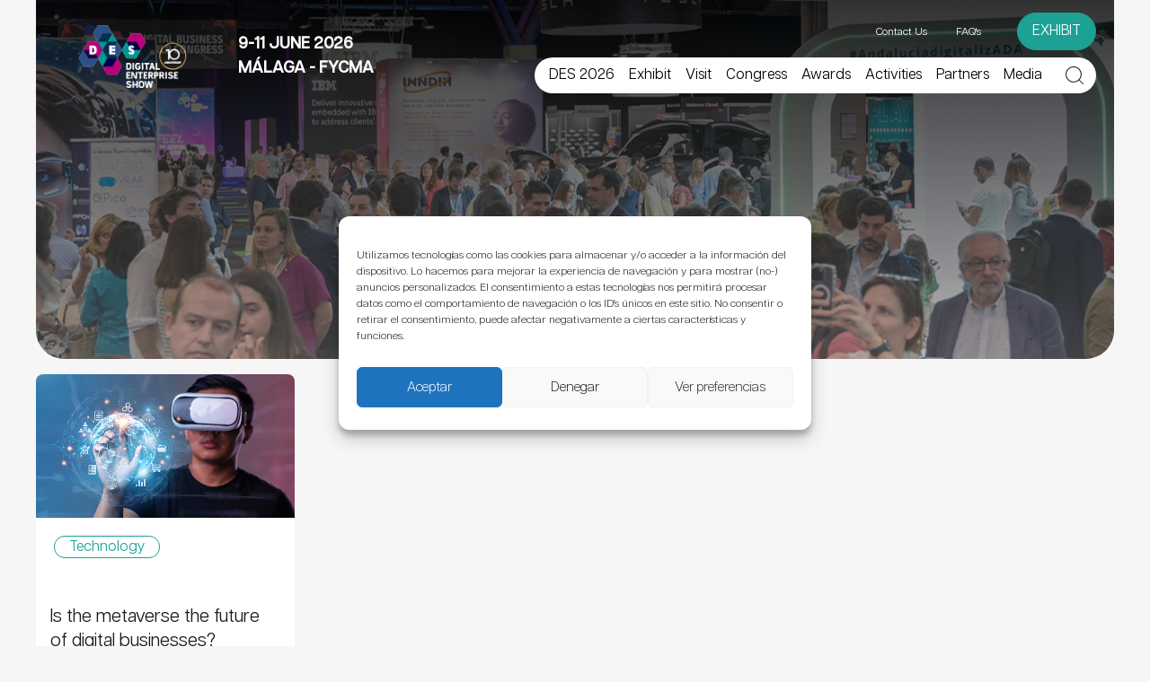

--- FILE ---
content_type: text/html; charset=utf-8
request_url: https://www.google.com/recaptcha/api2/anchor?ar=1&k=6LfjkfkcAAAAAEWz3dODs4I5KBjU3X1h3aKwXM7S&co=aHR0cHM6Ly93d3cuZGVzLXNob3cuY29tOjQ0Mw..&hl=en&v=PoyoqOPhxBO7pBk68S4YbpHZ&theme=light&size=normal&anchor-ms=20000&execute-ms=30000&cb=oqhl2uiayj7x
body_size: 49465
content:
<!DOCTYPE HTML><html dir="ltr" lang="en"><head><meta http-equiv="Content-Type" content="text/html; charset=UTF-8">
<meta http-equiv="X-UA-Compatible" content="IE=edge">
<title>reCAPTCHA</title>
<style type="text/css">
/* cyrillic-ext */
@font-face {
  font-family: 'Roboto';
  font-style: normal;
  font-weight: 400;
  font-stretch: 100%;
  src: url(//fonts.gstatic.com/s/roboto/v48/KFO7CnqEu92Fr1ME7kSn66aGLdTylUAMa3GUBHMdazTgWw.woff2) format('woff2');
  unicode-range: U+0460-052F, U+1C80-1C8A, U+20B4, U+2DE0-2DFF, U+A640-A69F, U+FE2E-FE2F;
}
/* cyrillic */
@font-face {
  font-family: 'Roboto';
  font-style: normal;
  font-weight: 400;
  font-stretch: 100%;
  src: url(//fonts.gstatic.com/s/roboto/v48/KFO7CnqEu92Fr1ME7kSn66aGLdTylUAMa3iUBHMdazTgWw.woff2) format('woff2');
  unicode-range: U+0301, U+0400-045F, U+0490-0491, U+04B0-04B1, U+2116;
}
/* greek-ext */
@font-face {
  font-family: 'Roboto';
  font-style: normal;
  font-weight: 400;
  font-stretch: 100%;
  src: url(//fonts.gstatic.com/s/roboto/v48/KFO7CnqEu92Fr1ME7kSn66aGLdTylUAMa3CUBHMdazTgWw.woff2) format('woff2');
  unicode-range: U+1F00-1FFF;
}
/* greek */
@font-face {
  font-family: 'Roboto';
  font-style: normal;
  font-weight: 400;
  font-stretch: 100%;
  src: url(//fonts.gstatic.com/s/roboto/v48/KFO7CnqEu92Fr1ME7kSn66aGLdTylUAMa3-UBHMdazTgWw.woff2) format('woff2');
  unicode-range: U+0370-0377, U+037A-037F, U+0384-038A, U+038C, U+038E-03A1, U+03A3-03FF;
}
/* math */
@font-face {
  font-family: 'Roboto';
  font-style: normal;
  font-weight: 400;
  font-stretch: 100%;
  src: url(//fonts.gstatic.com/s/roboto/v48/KFO7CnqEu92Fr1ME7kSn66aGLdTylUAMawCUBHMdazTgWw.woff2) format('woff2');
  unicode-range: U+0302-0303, U+0305, U+0307-0308, U+0310, U+0312, U+0315, U+031A, U+0326-0327, U+032C, U+032F-0330, U+0332-0333, U+0338, U+033A, U+0346, U+034D, U+0391-03A1, U+03A3-03A9, U+03B1-03C9, U+03D1, U+03D5-03D6, U+03F0-03F1, U+03F4-03F5, U+2016-2017, U+2034-2038, U+203C, U+2040, U+2043, U+2047, U+2050, U+2057, U+205F, U+2070-2071, U+2074-208E, U+2090-209C, U+20D0-20DC, U+20E1, U+20E5-20EF, U+2100-2112, U+2114-2115, U+2117-2121, U+2123-214F, U+2190, U+2192, U+2194-21AE, U+21B0-21E5, U+21F1-21F2, U+21F4-2211, U+2213-2214, U+2216-22FF, U+2308-230B, U+2310, U+2319, U+231C-2321, U+2336-237A, U+237C, U+2395, U+239B-23B7, U+23D0, U+23DC-23E1, U+2474-2475, U+25AF, U+25B3, U+25B7, U+25BD, U+25C1, U+25CA, U+25CC, U+25FB, U+266D-266F, U+27C0-27FF, U+2900-2AFF, U+2B0E-2B11, U+2B30-2B4C, U+2BFE, U+3030, U+FF5B, U+FF5D, U+1D400-1D7FF, U+1EE00-1EEFF;
}
/* symbols */
@font-face {
  font-family: 'Roboto';
  font-style: normal;
  font-weight: 400;
  font-stretch: 100%;
  src: url(//fonts.gstatic.com/s/roboto/v48/KFO7CnqEu92Fr1ME7kSn66aGLdTylUAMaxKUBHMdazTgWw.woff2) format('woff2');
  unicode-range: U+0001-000C, U+000E-001F, U+007F-009F, U+20DD-20E0, U+20E2-20E4, U+2150-218F, U+2190, U+2192, U+2194-2199, U+21AF, U+21E6-21F0, U+21F3, U+2218-2219, U+2299, U+22C4-22C6, U+2300-243F, U+2440-244A, U+2460-24FF, U+25A0-27BF, U+2800-28FF, U+2921-2922, U+2981, U+29BF, U+29EB, U+2B00-2BFF, U+4DC0-4DFF, U+FFF9-FFFB, U+10140-1018E, U+10190-1019C, U+101A0, U+101D0-101FD, U+102E0-102FB, U+10E60-10E7E, U+1D2C0-1D2D3, U+1D2E0-1D37F, U+1F000-1F0FF, U+1F100-1F1AD, U+1F1E6-1F1FF, U+1F30D-1F30F, U+1F315, U+1F31C, U+1F31E, U+1F320-1F32C, U+1F336, U+1F378, U+1F37D, U+1F382, U+1F393-1F39F, U+1F3A7-1F3A8, U+1F3AC-1F3AF, U+1F3C2, U+1F3C4-1F3C6, U+1F3CA-1F3CE, U+1F3D4-1F3E0, U+1F3ED, U+1F3F1-1F3F3, U+1F3F5-1F3F7, U+1F408, U+1F415, U+1F41F, U+1F426, U+1F43F, U+1F441-1F442, U+1F444, U+1F446-1F449, U+1F44C-1F44E, U+1F453, U+1F46A, U+1F47D, U+1F4A3, U+1F4B0, U+1F4B3, U+1F4B9, U+1F4BB, U+1F4BF, U+1F4C8-1F4CB, U+1F4D6, U+1F4DA, U+1F4DF, U+1F4E3-1F4E6, U+1F4EA-1F4ED, U+1F4F7, U+1F4F9-1F4FB, U+1F4FD-1F4FE, U+1F503, U+1F507-1F50B, U+1F50D, U+1F512-1F513, U+1F53E-1F54A, U+1F54F-1F5FA, U+1F610, U+1F650-1F67F, U+1F687, U+1F68D, U+1F691, U+1F694, U+1F698, U+1F6AD, U+1F6B2, U+1F6B9-1F6BA, U+1F6BC, U+1F6C6-1F6CF, U+1F6D3-1F6D7, U+1F6E0-1F6EA, U+1F6F0-1F6F3, U+1F6F7-1F6FC, U+1F700-1F7FF, U+1F800-1F80B, U+1F810-1F847, U+1F850-1F859, U+1F860-1F887, U+1F890-1F8AD, U+1F8B0-1F8BB, U+1F8C0-1F8C1, U+1F900-1F90B, U+1F93B, U+1F946, U+1F984, U+1F996, U+1F9E9, U+1FA00-1FA6F, U+1FA70-1FA7C, U+1FA80-1FA89, U+1FA8F-1FAC6, U+1FACE-1FADC, U+1FADF-1FAE9, U+1FAF0-1FAF8, U+1FB00-1FBFF;
}
/* vietnamese */
@font-face {
  font-family: 'Roboto';
  font-style: normal;
  font-weight: 400;
  font-stretch: 100%;
  src: url(//fonts.gstatic.com/s/roboto/v48/KFO7CnqEu92Fr1ME7kSn66aGLdTylUAMa3OUBHMdazTgWw.woff2) format('woff2');
  unicode-range: U+0102-0103, U+0110-0111, U+0128-0129, U+0168-0169, U+01A0-01A1, U+01AF-01B0, U+0300-0301, U+0303-0304, U+0308-0309, U+0323, U+0329, U+1EA0-1EF9, U+20AB;
}
/* latin-ext */
@font-face {
  font-family: 'Roboto';
  font-style: normal;
  font-weight: 400;
  font-stretch: 100%;
  src: url(//fonts.gstatic.com/s/roboto/v48/KFO7CnqEu92Fr1ME7kSn66aGLdTylUAMa3KUBHMdazTgWw.woff2) format('woff2');
  unicode-range: U+0100-02BA, U+02BD-02C5, U+02C7-02CC, U+02CE-02D7, U+02DD-02FF, U+0304, U+0308, U+0329, U+1D00-1DBF, U+1E00-1E9F, U+1EF2-1EFF, U+2020, U+20A0-20AB, U+20AD-20C0, U+2113, U+2C60-2C7F, U+A720-A7FF;
}
/* latin */
@font-face {
  font-family: 'Roboto';
  font-style: normal;
  font-weight: 400;
  font-stretch: 100%;
  src: url(//fonts.gstatic.com/s/roboto/v48/KFO7CnqEu92Fr1ME7kSn66aGLdTylUAMa3yUBHMdazQ.woff2) format('woff2');
  unicode-range: U+0000-00FF, U+0131, U+0152-0153, U+02BB-02BC, U+02C6, U+02DA, U+02DC, U+0304, U+0308, U+0329, U+2000-206F, U+20AC, U+2122, U+2191, U+2193, U+2212, U+2215, U+FEFF, U+FFFD;
}
/* cyrillic-ext */
@font-face {
  font-family: 'Roboto';
  font-style: normal;
  font-weight: 500;
  font-stretch: 100%;
  src: url(//fonts.gstatic.com/s/roboto/v48/KFO7CnqEu92Fr1ME7kSn66aGLdTylUAMa3GUBHMdazTgWw.woff2) format('woff2');
  unicode-range: U+0460-052F, U+1C80-1C8A, U+20B4, U+2DE0-2DFF, U+A640-A69F, U+FE2E-FE2F;
}
/* cyrillic */
@font-face {
  font-family: 'Roboto';
  font-style: normal;
  font-weight: 500;
  font-stretch: 100%;
  src: url(//fonts.gstatic.com/s/roboto/v48/KFO7CnqEu92Fr1ME7kSn66aGLdTylUAMa3iUBHMdazTgWw.woff2) format('woff2');
  unicode-range: U+0301, U+0400-045F, U+0490-0491, U+04B0-04B1, U+2116;
}
/* greek-ext */
@font-face {
  font-family: 'Roboto';
  font-style: normal;
  font-weight: 500;
  font-stretch: 100%;
  src: url(//fonts.gstatic.com/s/roboto/v48/KFO7CnqEu92Fr1ME7kSn66aGLdTylUAMa3CUBHMdazTgWw.woff2) format('woff2');
  unicode-range: U+1F00-1FFF;
}
/* greek */
@font-face {
  font-family: 'Roboto';
  font-style: normal;
  font-weight: 500;
  font-stretch: 100%;
  src: url(//fonts.gstatic.com/s/roboto/v48/KFO7CnqEu92Fr1ME7kSn66aGLdTylUAMa3-UBHMdazTgWw.woff2) format('woff2');
  unicode-range: U+0370-0377, U+037A-037F, U+0384-038A, U+038C, U+038E-03A1, U+03A3-03FF;
}
/* math */
@font-face {
  font-family: 'Roboto';
  font-style: normal;
  font-weight: 500;
  font-stretch: 100%;
  src: url(//fonts.gstatic.com/s/roboto/v48/KFO7CnqEu92Fr1ME7kSn66aGLdTylUAMawCUBHMdazTgWw.woff2) format('woff2');
  unicode-range: U+0302-0303, U+0305, U+0307-0308, U+0310, U+0312, U+0315, U+031A, U+0326-0327, U+032C, U+032F-0330, U+0332-0333, U+0338, U+033A, U+0346, U+034D, U+0391-03A1, U+03A3-03A9, U+03B1-03C9, U+03D1, U+03D5-03D6, U+03F0-03F1, U+03F4-03F5, U+2016-2017, U+2034-2038, U+203C, U+2040, U+2043, U+2047, U+2050, U+2057, U+205F, U+2070-2071, U+2074-208E, U+2090-209C, U+20D0-20DC, U+20E1, U+20E5-20EF, U+2100-2112, U+2114-2115, U+2117-2121, U+2123-214F, U+2190, U+2192, U+2194-21AE, U+21B0-21E5, U+21F1-21F2, U+21F4-2211, U+2213-2214, U+2216-22FF, U+2308-230B, U+2310, U+2319, U+231C-2321, U+2336-237A, U+237C, U+2395, U+239B-23B7, U+23D0, U+23DC-23E1, U+2474-2475, U+25AF, U+25B3, U+25B7, U+25BD, U+25C1, U+25CA, U+25CC, U+25FB, U+266D-266F, U+27C0-27FF, U+2900-2AFF, U+2B0E-2B11, U+2B30-2B4C, U+2BFE, U+3030, U+FF5B, U+FF5D, U+1D400-1D7FF, U+1EE00-1EEFF;
}
/* symbols */
@font-face {
  font-family: 'Roboto';
  font-style: normal;
  font-weight: 500;
  font-stretch: 100%;
  src: url(//fonts.gstatic.com/s/roboto/v48/KFO7CnqEu92Fr1ME7kSn66aGLdTylUAMaxKUBHMdazTgWw.woff2) format('woff2');
  unicode-range: U+0001-000C, U+000E-001F, U+007F-009F, U+20DD-20E0, U+20E2-20E4, U+2150-218F, U+2190, U+2192, U+2194-2199, U+21AF, U+21E6-21F0, U+21F3, U+2218-2219, U+2299, U+22C4-22C6, U+2300-243F, U+2440-244A, U+2460-24FF, U+25A0-27BF, U+2800-28FF, U+2921-2922, U+2981, U+29BF, U+29EB, U+2B00-2BFF, U+4DC0-4DFF, U+FFF9-FFFB, U+10140-1018E, U+10190-1019C, U+101A0, U+101D0-101FD, U+102E0-102FB, U+10E60-10E7E, U+1D2C0-1D2D3, U+1D2E0-1D37F, U+1F000-1F0FF, U+1F100-1F1AD, U+1F1E6-1F1FF, U+1F30D-1F30F, U+1F315, U+1F31C, U+1F31E, U+1F320-1F32C, U+1F336, U+1F378, U+1F37D, U+1F382, U+1F393-1F39F, U+1F3A7-1F3A8, U+1F3AC-1F3AF, U+1F3C2, U+1F3C4-1F3C6, U+1F3CA-1F3CE, U+1F3D4-1F3E0, U+1F3ED, U+1F3F1-1F3F3, U+1F3F5-1F3F7, U+1F408, U+1F415, U+1F41F, U+1F426, U+1F43F, U+1F441-1F442, U+1F444, U+1F446-1F449, U+1F44C-1F44E, U+1F453, U+1F46A, U+1F47D, U+1F4A3, U+1F4B0, U+1F4B3, U+1F4B9, U+1F4BB, U+1F4BF, U+1F4C8-1F4CB, U+1F4D6, U+1F4DA, U+1F4DF, U+1F4E3-1F4E6, U+1F4EA-1F4ED, U+1F4F7, U+1F4F9-1F4FB, U+1F4FD-1F4FE, U+1F503, U+1F507-1F50B, U+1F50D, U+1F512-1F513, U+1F53E-1F54A, U+1F54F-1F5FA, U+1F610, U+1F650-1F67F, U+1F687, U+1F68D, U+1F691, U+1F694, U+1F698, U+1F6AD, U+1F6B2, U+1F6B9-1F6BA, U+1F6BC, U+1F6C6-1F6CF, U+1F6D3-1F6D7, U+1F6E0-1F6EA, U+1F6F0-1F6F3, U+1F6F7-1F6FC, U+1F700-1F7FF, U+1F800-1F80B, U+1F810-1F847, U+1F850-1F859, U+1F860-1F887, U+1F890-1F8AD, U+1F8B0-1F8BB, U+1F8C0-1F8C1, U+1F900-1F90B, U+1F93B, U+1F946, U+1F984, U+1F996, U+1F9E9, U+1FA00-1FA6F, U+1FA70-1FA7C, U+1FA80-1FA89, U+1FA8F-1FAC6, U+1FACE-1FADC, U+1FADF-1FAE9, U+1FAF0-1FAF8, U+1FB00-1FBFF;
}
/* vietnamese */
@font-face {
  font-family: 'Roboto';
  font-style: normal;
  font-weight: 500;
  font-stretch: 100%;
  src: url(//fonts.gstatic.com/s/roboto/v48/KFO7CnqEu92Fr1ME7kSn66aGLdTylUAMa3OUBHMdazTgWw.woff2) format('woff2');
  unicode-range: U+0102-0103, U+0110-0111, U+0128-0129, U+0168-0169, U+01A0-01A1, U+01AF-01B0, U+0300-0301, U+0303-0304, U+0308-0309, U+0323, U+0329, U+1EA0-1EF9, U+20AB;
}
/* latin-ext */
@font-face {
  font-family: 'Roboto';
  font-style: normal;
  font-weight: 500;
  font-stretch: 100%;
  src: url(//fonts.gstatic.com/s/roboto/v48/KFO7CnqEu92Fr1ME7kSn66aGLdTylUAMa3KUBHMdazTgWw.woff2) format('woff2');
  unicode-range: U+0100-02BA, U+02BD-02C5, U+02C7-02CC, U+02CE-02D7, U+02DD-02FF, U+0304, U+0308, U+0329, U+1D00-1DBF, U+1E00-1E9F, U+1EF2-1EFF, U+2020, U+20A0-20AB, U+20AD-20C0, U+2113, U+2C60-2C7F, U+A720-A7FF;
}
/* latin */
@font-face {
  font-family: 'Roboto';
  font-style: normal;
  font-weight: 500;
  font-stretch: 100%;
  src: url(//fonts.gstatic.com/s/roboto/v48/KFO7CnqEu92Fr1ME7kSn66aGLdTylUAMa3yUBHMdazQ.woff2) format('woff2');
  unicode-range: U+0000-00FF, U+0131, U+0152-0153, U+02BB-02BC, U+02C6, U+02DA, U+02DC, U+0304, U+0308, U+0329, U+2000-206F, U+20AC, U+2122, U+2191, U+2193, U+2212, U+2215, U+FEFF, U+FFFD;
}
/* cyrillic-ext */
@font-face {
  font-family: 'Roboto';
  font-style: normal;
  font-weight: 900;
  font-stretch: 100%;
  src: url(//fonts.gstatic.com/s/roboto/v48/KFO7CnqEu92Fr1ME7kSn66aGLdTylUAMa3GUBHMdazTgWw.woff2) format('woff2');
  unicode-range: U+0460-052F, U+1C80-1C8A, U+20B4, U+2DE0-2DFF, U+A640-A69F, U+FE2E-FE2F;
}
/* cyrillic */
@font-face {
  font-family: 'Roboto';
  font-style: normal;
  font-weight: 900;
  font-stretch: 100%;
  src: url(//fonts.gstatic.com/s/roboto/v48/KFO7CnqEu92Fr1ME7kSn66aGLdTylUAMa3iUBHMdazTgWw.woff2) format('woff2');
  unicode-range: U+0301, U+0400-045F, U+0490-0491, U+04B0-04B1, U+2116;
}
/* greek-ext */
@font-face {
  font-family: 'Roboto';
  font-style: normal;
  font-weight: 900;
  font-stretch: 100%;
  src: url(//fonts.gstatic.com/s/roboto/v48/KFO7CnqEu92Fr1ME7kSn66aGLdTylUAMa3CUBHMdazTgWw.woff2) format('woff2');
  unicode-range: U+1F00-1FFF;
}
/* greek */
@font-face {
  font-family: 'Roboto';
  font-style: normal;
  font-weight: 900;
  font-stretch: 100%;
  src: url(//fonts.gstatic.com/s/roboto/v48/KFO7CnqEu92Fr1ME7kSn66aGLdTylUAMa3-UBHMdazTgWw.woff2) format('woff2');
  unicode-range: U+0370-0377, U+037A-037F, U+0384-038A, U+038C, U+038E-03A1, U+03A3-03FF;
}
/* math */
@font-face {
  font-family: 'Roboto';
  font-style: normal;
  font-weight: 900;
  font-stretch: 100%;
  src: url(//fonts.gstatic.com/s/roboto/v48/KFO7CnqEu92Fr1ME7kSn66aGLdTylUAMawCUBHMdazTgWw.woff2) format('woff2');
  unicode-range: U+0302-0303, U+0305, U+0307-0308, U+0310, U+0312, U+0315, U+031A, U+0326-0327, U+032C, U+032F-0330, U+0332-0333, U+0338, U+033A, U+0346, U+034D, U+0391-03A1, U+03A3-03A9, U+03B1-03C9, U+03D1, U+03D5-03D6, U+03F0-03F1, U+03F4-03F5, U+2016-2017, U+2034-2038, U+203C, U+2040, U+2043, U+2047, U+2050, U+2057, U+205F, U+2070-2071, U+2074-208E, U+2090-209C, U+20D0-20DC, U+20E1, U+20E5-20EF, U+2100-2112, U+2114-2115, U+2117-2121, U+2123-214F, U+2190, U+2192, U+2194-21AE, U+21B0-21E5, U+21F1-21F2, U+21F4-2211, U+2213-2214, U+2216-22FF, U+2308-230B, U+2310, U+2319, U+231C-2321, U+2336-237A, U+237C, U+2395, U+239B-23B7, U+23D0, U+23DC-23E1, U+2474-2475, U+25AF, U+25B3, U+25B7, U+25BD, U+25C1, U+25CA, U+25CC, U+25FB, U+266D-266F, U+27C0-27FF, U+2900-2AFF, U+2B0E-2B11, U+2B30-2B4C, U+2BFE, U+3030, U+FF5B, U+FF5D, U+1D400-1D7FF, U+1EE00-1EEFF;
}
/* symbols */
@font-face {
  font-family: 'Roboto';
  font-style: normal;
  font-weight: 900;
  font-stretch: 100%;
  src: url(//fonts.gstatic.com/s/roboto/v48/KFO7CnqEu92Fr1ME7kSn66aGLdTylUAMaxKUBHMdazTgWw.woff2) format('woff2');
  unicode-range: U+0001-000C, U+000E-001F, U+007F-009F, U+20DD-20E0, U+20E2-20E4, U+2150-218F, U+2190, U+2192, U+2194-2199, U+21AF, U+21E6-21F0, U+21F3, U+2218-2219, U+2299, U+22C4-22C6, U+2300-243F, U+2440-244A, U+2460-24FF, U+25A0-27BF, U+2800-28FF, U+2921-2922, U+2981, U+29BF, U+29EB, U+2B00-2BFF, U+4DC0-4DFF, U+FFF9-FFFB, U+10140-1018E, U+10190-1019C, U+101A0, U+101D0-101FD, U+102E0-102FB, U+10E60-10E7E, U+1D2C0-1D2D3, U+1D2E0-1D37F, U+1F000-1F0FF, U+1F100-1F1AD, U+1F1E6-1F1FF, U+1F30D-1F30F, U+1F315, U+1F31C, U+1F31E, U+1F320-1F32C, U+1F336, U+1F378, U+1F37D, U+1F382, U+1F393-1F39F, U+1F3A7-1F3A8, U+1F3AC-1F3AF, U+1F3C2, U+1F3C4-1F3C6, U+1F3CA-1F3CE, U+1F3D4-1F3E0, U+1F3ED, U+1F3F1-1F3F3, U+1F3F5-1F3F7, U+1F408, U+1F415, U+1F41F, U+1F426, U+1F43F, U+1F441-1F442, U+1F444, U+1F446-1F449, U+1F44C-1F44E, U+1F453, U+1F46A, U+1F47D, U+1F4A3, U+1F4B0, U+1F4B3, U+1F4B9, U+1F4BB, U+1F4BF, U+1F4C8-1F4CB, U+1F4D6, U+1F4DA, U+1F4DF, U+1F4E3-1F4E6, U+1F4EA-1F4ED, U+1F4F7, U+1F4F9-1F4FB, U+1F4FD-1F4FE, U+1F503, U+1F507-1F50B, U+1F50D, U+1F512-1F513, U+1F53E-1F54A, U+1F54F-1F5FA, U+1F610, U+1F650-1F67F, U+1F687, U+1F68D, U+1F691, U+1F694, U+1F698, U+1F6AD, U+1F6B2, U+1F6B9-1F6BA, U+1F6BC, U+1F6C6-1F6CF, U+1F6D3-1F6D7, U+1F6E0-1F6EA, U+1F6F0-1F6F3, U+1F6F7-1F6FC, U+1F700-1F7FF, U+1F800-1F80B, U+1F810-1F847, U+1F850-1F859, U+1F860-1F887, U+1F890-1F8AD, U+1F8B0-1F8BB, U+1F8C0-1F8C1, U+1F900-1F90B, U+1F93B, U+1F946, U+1F984, U+1F996, U+1F9E9, U+1FA00-1FA6F, U+1FA70-1FA7C, U+1FA80-1FA89, U+1FA8F-1FAC6, U+1FACE-1FADC, U+1FADF-1FAE9, U+1FAF0-1FAF8, U+1FB00-1FBFF;
}
/* vietnamese */
@font-face {
  font-family: 'Roboto';
  font-style: normal;
  font-weight: 900;
  font-stretch: 100%;
  src: url(//fonts.gstatic.com/s/roboto/v48/KFO7CnqEu92Fr1ME7kSn66aGLdTylUAMa3OUBHMdazTgWw.woff2) format('woff2');
  unicode-range: U+0102-0103, U+0110-0111, U+0128-0129, U+0168-0169, U+01A0-01A1, U+01AF-01B0, U+0300-0301, U+0303-0304, U+0308-0309, U+0323, U+0329, U+1EA0-1EF9, U+20AB;
}
/* latin-ext */
@font-face {
  font-family: 'Roboto';
  font-style: normal;
  font-weight: 900;
  font-stretch: 100%;
  src: url(//fonts.gstatic.com/s/roboto/v48/KFO7CnqEu92Fr1ME7kSn66aGLdTylUAMa3KUBHMdazTgWw.woff2) format('woff2');
  unicode-range: U+0100-02BA, U+02BD-02C5, U+02C7-02CC, U+02CE-02D7, U+02DD-02FF, U+0304, U+0308, U+0329, U+1D00-1DBF, U+1E00-1E9F, U+1EF2-1EFF, U+2020, U+20A0-20AB, U+20AD-20C0, U+2113, U+2C60-2C7F, U+A720-A7FF;
}
/* latin */
@font-face {
  font-family: 'Roboto';
  font-style: normal;
  font-weight: 900;
  font-stretch: 100%;
  src: url(//fonts.gstatic.com/s/roboto/v48/KFO7CnqEu92Fr1ME7kSn66aGLdTylUAMa3yUBHMdazQ.woff2) format('woff2');
  unicode-range: U+0000-00FF, U+0131, U+0152-0153, U+02BB-02BC, U+02C6, U+02DA, U+02DC, U+0304, U+0308, U+0329, U+2000-206F, U+20AC, U+2122, U+2191, U+2193, U+2212, U+2215, U+FEFF, U+FFFD;
}

</style>
<link rel="stylesheet" type="text/css" href="https://www.gstatic.com/recaptcha/releases/PoyoqOPhxBO7pBk68S4YbpHZ/styles__ltr.css">
<script nonce="C-mj9vn0QuBsIgMCMkx82w" type="text/javascript">window['__recaptcha_api'] = 'https://www.google.com/recaptcha/api2/';</script>
<script type="text/javascript" src="https://www.gstatic.com/recaptcha/releases/PoyoqOPhxBO7pBk68S4YbpHZ/recaptcha__en.js" nonce="C-mj9vn0QuBsIgMCMkx82w">
      
    </script></head>
<body><div id="rc-anchor-alert" class="rc-anchor-alert"></div>
<input type="hidden" id="recaptcha-token" value="[base64]">
<script type="text/javascript" nonce="C-mj9vn0QuBsIgMCMkx82w">
      recaptcha.anchor.Main.init("[\x22ainput\x22,[\x22bgdata\x22,\x22\x22,\[base64]/[base64]/[base64]/[base64]/[base64]/UltsKytdPUU6KEU8MjA0OD9SW2wrK109RT4+NnwxOTI6KChFJjY0NTEyKT09NTUyOTYmJk0rMTxjLmxlbmd0aCYmKGMuY2hhckNvZGVBdChNKzEpJjY0NTEyKT09NTYzMjA/[base64]/[base64]/[base64]/[base64]/[base64]/[base64]/[base64]\x22,\[base64]\\u003d\\u003d\x22,\x22wrrDvMOZbylBwrw/wp9GSMKSRsOfZsOieG51XsKMMyvDm8OdXcK0fD9lwo/DjMONw6/[base64]/CjFLDh8KDw5xYw6bCuHbCvEHCnMOhb8OVw60cZMOCw7PDnMOJw4J/wrjDuWbCiBBxRB0ZC3cSY8OVeEXCtz7DpsOGwpzDn8Ojw58Xw7DCvit6wr5SwrPDqMKAZDA5BMKtS8OOXMOdwoHDh8Oew6vCtFfDlgNEMMOsAMKDRcKAHcOCw6vDhX0dwozCk25fwo8ow6Mmw7XDgcKywrLDq0/ConLDssObOTzDsD/CkMO9LWB2w4pkw4HDs8OYw75GEgnCucOYFkdDDU82FcOvwrtpwqR8ID1gw7dSwrjChMOVw5XDtsOmwq9oWMKvw5RRw4vDjMOAw65BV8OrSBHDlsOWwod3KsKBw6TCiMOwbcKXw55Mw6hdw75FwoTDj8K7w6Q6w4TCgUXDjkgGw5TDuk3Cjyx/WGfCuGHDhcO3w4bCqXvCisKXw5HCq2bDpMO5dcOww4HCjMOjbD1+woDDgcOLQEjDoldow7nDnSYYwqAyO2nDujtew6keGS3DpBnDqn3Cs1FLBkEcK8O3w41SCsKLDSLDrcOxwo3DocO9asOsacKgwpPDnSrDu8OSdWQgw6HDry7Dk8K/DMOeI8OIw7LDpMK/P8KKw6nCu8OJccOHw5TCi8KOwoTCgMOfQyJ8w4TDmgrDscKQw5xUWsKsw5NYRsOgH8OTOCzCqsOiIcOybsO/wrQ6XcKGwqnDj3R2wqkHEj8zCsOuXw3CmEMEPcO5XMOow5nDiTfCknrDv3kQw6bCnnk8wpfCoD56BhnDpMOew4Akw5NlAznCkWJ7wr/CrnYzFnzDl8O1w6zDhj9HZ8Kaw5Ujw6XChcKVwrzDkMOMMcKZwqgGKsOMQ8KYYMO+LWomwpDCocK5PsKMQwdPKsOwBDnDtMObw40vYynDk1nCsjbCpsOvw7LDnRnCsh3CrcOWwqsow6JBwrUGwpjCpMKtwqTCqyJVw5Nnfn3DocKRwp5lfkQZdGhnVG/DgsKKTSARPxpAQMOfLsOcBcKlaR/Ci8OzKwDDrsK1O8KTw6LDqgZ5NhcCwqgYV8OnwrzChAl6AsKYdjDDjMO2wrNFw70wKsOHATLDkwbChhk8w70rw7fDtcKMw4XCl1YBLlVaQMOCI8ObO8Olw4PDsTlAwqvChsOveRYXZcOwfsOswobDscOFMgfDpcKiw4ogw5AQfzjDpMK2Yx/CrmRew57CisKRWcK5wp7Cl1EAw5LDvMKYGsOJDsO8woAnDV3Cgx0QMR9twrbCiAciCMKfw4rCqRbDqMO9woccKS/CjnzCi8OdwppYHVovwqIWY2LCijXCtsOPfSsuwrrCuTYJUV4+fWkUfjjDtxVyw5kew5p6ccK+w5BcK8OudMKYwqA+w70oeyRIw4HDiWx8w5VHKMOrw6AWw5fDt2vCux4qX8Kow5lkwoRjZsK8wonCjCDDpxvDjsK+wr/DuFZRBwB0wp/Dny9kw57Cty/CqG3CjmUpwq51esKMw6h/[base64]/[base64]/w6xiLMKYf8OFMn5ALkjCusOdTcOIanXCj8ODHSrCuRLCpnImw4DDm0Evb8Olwp/DjX0EJhErw6vDocOWegwWf8OITcO1w77CvSjCo8K6JMKWw7p/w6vDtMKFw6PDsAfDtHDDtcKfw4zCp3XDpkjCgsKswp9iwqJ/w7ARe090w4XDg8K9wokWwp3DlsKNfsOgwrpKHMO4w6ELI1zCs2Zgw5lIw4tnw75pwpHCqMOREEPCtUvDjT/[base64]/QkDCq2JETVLDicKOwotGN8ONw4TDssK3RmPCtw3DrcO8I8KIwqIowrvCg8Ozwo/DusKRU8Oiw4XClEcifcOgwqrCpsOQH3HDnGU2NcO8C1Quw5DDhsOGdUzDhF8DacOVwohfQSNPVAjDt8K6w4dmbMOIB0bCmRbDkMKCw4VuwqwgwrbDsHzDk2IPwo/CqsKDwqxhHMKseMOPJwTCg8K3Hng7wpdJPFQTUGzDn8KjwqcFZlV9FcKCw7bDk0/Dr8Odwr5Zw5Abw7bDlsKsXWIXRsKwA0vCimzDlMOUw7JwDFPCisKccVfDrsKMw5oxw6guwpxKAy7DksOrbcOOUcKwfC1Rwo7DhAtKcBLDgmE7DsKwUhd0wpbCj8KuHnHDhcKNOcKHw5/Cm8OHLcKgwq4wwo3DvcKjBsOkw6/CuMK1acKUJ3HCsDHCoBQkd8KRw5TDi8OBw4d2w7E1KcKTw7ZmDDTDmxhTNMONGsOFdhU0w4JSRcOLcsK/w5fCm8Kmwp4qWxvCncKswpLCmhLCvW/DlcOFS8KIwq7DszrDjWPDpULCoFwGwpkGTMO1w5zCrcOnw4Y/woXDpcOgbi9xw6doVMOMf2N6wrEbw6bDnnhhcgTCtxfClcKiw6NBfsKtwr03w6Aaw4DDscKrF1tlwp/Cn2ooU8KkZ8KBKsO/wrnCrUwiQsKywrnClMOWOEo4w77DssOSwrNqRsOnw6zCiB80bH3DpTDDicOpw4wsw4TDsMKcwq/DuzrDokvCtyzDk8OBwqNxw6cxB8ORwq4ZaAlqLcKbImowBcKywrUVw5XCphTCjGzDnkvCkMKywo/CqznDk8O5wp7Cj2DCsMOywoPCtgUVwpIzw4lEwpQ2eHhWAcOMw7Zww6fDkcOLwpnDk8KCWRvCjMKzazE3QMK0c8OcDsK6w4IHH8K7wpEwExjCpMKWwqzCnDJhwprDjD7Dny/[base64]/[base64]/DuMOlQsObH10ANVpfwoPCl34FwoXDjU/CknUZworClsKMw5/[base64]/CvhLClcKzwp3Cm0ILw4vDo8KNwq02w61zM8KJwpUYP8OVFUQxw4nDhMOGw5JswqdTwrDCqMKbT8O/HMOEIMKHOcOAw58YP1PDuGDDmcK/wrQLNcK5d8KTYXPDv8Kow4EawqHCsSLDpWPCtMKTw5l9w40QH8KiwqTDmsKEXcKrV8Kqw7DDk3ddw6BbTw9CwqcUwoEowp9jUGQywpXCkAw8X8KQwqFpwrvDjAnCnzhqU1/DoULCssOzwp92w4/CvBLDv8OxwoXClcOSYA4CwrXCj8OdTsOGwoPDtznCnlXCtsKyw5XDlMK9EWrDok/Dik/DosKIGsOZWmJmeVc1wrXCuC9rw6TDvMOOQcOuw4TDlGdxw79bWcK4wrcMGhNRDQ7CiHTDn2l1WsOFw45xUsKwwqImXQDCvXYIw6jDhsKGJMODd8K0JcOVwrTCrMKPw4cXwrJgbcOvdmbDh3xqw7PDqBDDohJVw4EEGMO7wqFJwq/DhsOOwrFwah4vwp/CpMOfY2rCkcKCa8KAwrYSw70MK8OmAsO8GsKCw4kEUcOMBhbCpF0BGU8Dw6PCuDkpworCosOjbcKNLsOrw7DCpsKlBTfDm8OwMX42w53CucOjMsKaKy/[base64]/Ci8OvTMKqbhMOwrgyw64pX8KIwohuJjA3w7VBbAwFMMKZwo7CgcOVX8KNwpDDsBvCgx7CgBvDkhtBV8KZwoMwwpsXw5gLwq1Cwr7CoiDDkUduPBttYB3DssO2asOuSlzCn8Ktw5pwDQ0/TMOTwr0BS1QawrgIEcK1wo0VJj7CuGXCncOCw51kZ8KuHsOrw4XCjsKswq0jF8KrWcONY8Kcwr08dMOSByEYDMKOHjnDpcOKwrZVP8OPHADCgMKtw53DtcKdw6dlfE0mNBcDw5zCsn03w5YzT1fDhwjDosKgGcOFw5fDnz5gbG/CjFPDiUTDtcO3R8Osw5/CvQ7Cp3HDucOXcUUhasODIMKEamdkBB5VwovCo2hXw7HDosKQwr0Qw4XCpcKWw4c6F04/MsOKw6/[base64]/w74Ww5ckLgUlLH3DksOAw4YGblzDrsOWXcK6w4DDncOtTsKkHxjDkUfDqnspwqrCk8O0dinCjMOFZcKSwoY7w6/DqxIzwrdWIHwLwrnDh1PCtMOEM8O1w4zDncO8wrTCqR/DpMKoV8Ozw6UawqrDi8KVw5nCm8KwT8Kgdk9IYsKJAQPDrjPDn8KrNMOQwqLCi8OtNRgQwqzDlcOKwrEew5LCjyLDuMOEw6fDm8OMw6XCicOxw7k0HiN2PQ/DkVIow6Vwwr1QBFEaGQ/DrMO1w7XDpCHCjsOJGTXCtyDCncK/NsKbJ1jCqsOZJsKMwoAKKVNTA8K7wq9YwqPCrR1QwojCqMO7GcK1wqcdw60NP8OALz7CkcO+C8OPPmpNw4jCqcO5KcKcwq8Cw4BHLytXw63DmA8md8KbYMKJUnUww4QcwrnCjsOePMKqw6RgAsK2I8KKEmV/w4XCmcODNsODB8OXXMO7c8KPPcOqJzEZM8Kqw70mw6jCjcKEw4NoIR3Cs8OLw4XCqW5fGAhtwovCnGoMwqXDtXDDuMOywqQaW1/CuMK5BwfDpsOBfWrCjAjCkHxsbsO2w7nDucKwwq5ILsKjQMKGwpInwqzCsWRVMsOyd8O5RCM2w6fDpFpww5Y+JsKtAcOrXRXCqVUVCcKXwrTCrjrDuMOuGMOSOmoZXSE/w61ndybDhmBow6jDozLDgF8SNXDDoA7DlcKaw44Nw7zCt8KdcMO2GCRIdMKwwrUMERrCicK7OcKdwpbCuwxOOsOFw7M3RsKAw5UaeAN5wrVtw5bDrUhZdMOUw7zCtMOVDMK2w6lKw513wodQwqBhJQUowozCsMKuRHTCiApcDMKuG8O/KcKWw68BFizDhMOKw5/[base64]/[base64]/wofDp0c9NgVkGMOVwpDCo1TCizBjwpLDsEYrZQJ5HMOdBCrClcKQwrTDtcK+SlrDlRVoLcK3wo8TV2vChsO2woBOIG4xZsOXw7/[base64]/Dlg8Qw5vCixMTwpbCk8K0woRaw5E3wo/DucKLYsOhwr3CqXR/w4lqw6tcwpzDt8Knw6Ahw6xvAMO/[base64]/[base64]/DlcOPMcOjwpfDgMKhWkc9VjTCoMOYfsKcw5nDg2/DhRLDl8O/wo/ChyFoDsK/[base64]/DigPCjg4xw6vDtD0ewpPDjXxQwq/[base64]/CoMOOWMO0w7d2ch0+I8OawpYjw6HCgsOGwopsLMK3EMOxXnfDp8KJw6jDvxrCvMKRI8OEfcObFlxJZkMgwpBRwoJLw6fDphXCngYzVcOXZyzDnWoIRsOmwrnCm1wywqLCiRdBRnPChX3DtB9jw49bOcOobhZyw6UILCpkwqzClE/DnMKGw75MMcOHJMOjC8Klw7diWMKfw6zCuMOWR8Ksw5XCm8OJOV7DjcKWw5tvRHvCgizDtiFZH8OjVFY/w5rCvl/Cn8OgN3DCjF5cw75OwqzCmsKywp7Cv8KKQyHCrQzCosKOw7rCucO0Y8OZw703wqrCpMKpJ005b2ITCMKrwpLChGvCngTCrjwrwoQhwqjCq8OtC8KbIwjDvEklZsOkwonCoGd1RlICwovCkSZ2w5dRbGzDvR/CoCEEOsKcw5DDgcKqwroaCkbDmMOtwrPCjsOHIsOrcMOsX8KFwpDDlwXDnWfDtsORLcOdbynCsXE3dMOVwrYeEcO9wq9sK8Kww5cNwqhXDsO4wqnDv8KBdzIsw7zClsKMAS/ChQXCp8ONURrDiit7E11bw5zCuW7DtgHDsRUtV1rDrynCv29JZSkBw4HDgsOhSkjDrHtRDDJsbsOswqvDq0tqw5xtw5cWw50pwpLCqMKOE3LCjsOCwp4kw4DCshBOw7ELR10OSmrCmWTCoVEhw6YseMOuAQUhw5jCv8OIwq/[base64]/Cgl9COsK2X8O+w59Tw5MIwr9FPSTClcKCXRPDpcKITcK9w6Vhw4ZjQ8Kkw4fCtcOMwq7DkRPDqcKuw4nCu8K4XkrCmlQ5U8OjworDusKbwr5oLSxhOT3CmjhGwq/Cp0U9w7nCscOpw7DCnsOEwqnDvFHDsMKlw47Dnk3DqG3CoMKsUwdXwp0+RGrCmsK9w7jCvHbCmV3DkMOlYz1twqRLwoAZU30LS3N5VmRjVsKcGcOsUMKqwpnCuDPCvMOrw7xeMRJzJVvChHAnw4HDt8Okw6DCiGxawpfDkAhLw47Dgi5qw74gTMKhwql/EMKew6hwYyASw5nDkHt0G0czfcOVw4xrU04ONMKaaRjDp8KqF3vCh8KHWMOvEELDo8Kuw51nX8Kzw6xtwojDgGppw6zCn0vDhgXCu8K8w5jChgprCcO6w6pTahfCq8KqDEwZw7QSCcOnfCR+bsKnwp53fMKaw5jDnH/ClsK8wqQIw6F8BcO0w5Enb28TABl1w4xhZjfDrCMnwo3DkMOUdGIQMcKRJcKgSVRJwpzCtkpkdg9JPcK0wq3Dlioyw7Z/w4tdB1bDqk7CsMKFHsKgwobDu8O7w4TDgMKBEDjCsMOzaxvChsKrwodpwo/[base64]/Cu39Ww5bClMK6w5PDtVECwo8/w5dnTsKewqXCgcO8w4fCucKmSB41wp/Ct8OrdWzDncK8w6ojw4LCu8KBw6lJLVLDhsKtYC3DosKmw61yeywMw45uEcKkw5XDk8OqXAcqwrRSfsOlwoUuHBh+w5BfRXXDt8KpWQfDuG0KfcOGwpbCjcO8w4DDvsOyw6NzworDjMK2wo9Hw6zDv8OuwovCuMOhRyVjw6vCkcK7w6nDqzkNGC1pw4vDm8OKC0HDoX/DosKoRVLCi8OmSMKJwo3DgsOXw7DCvMKWwrJ+w40ow7Nfw4fDoEDCl23Dp1XDvcKPw5XDji5gw7ZcasK4PcK3GMO2wq7DhMKMX8KFwoVkHkt8KcKdMMKSw7wcw6VCfMKkw6MCTCt6w7olQMOuwpkJw5nDjW9rZjrDlcOIwr/[base64]/wqzCs03DuSxxw73CuCPCmMKMF2gew6/DrsK5PFrCvcKewp8yWEPDvFzChsK4worCuzMmwovCnkHCu8Ozw7YxwoMhw53Duz8lQcKCw5jDkD8jO8KFQcKuPDbDpsK/S2PCtcKCwrdowogAJDzCucOiwq8Cf8OgwrwCWMOMT8OlC8OHJyR+w50awrdow7DDpUDCpjrCksOPw4jCr8KSEsKnw4nCoDHDtcOMRsKdfBIwMww6IMKBwq/CqS4jw5fCpXnCrwPCgip8wrHDnsOBw4w1Py8Dw4HClFHDscOXJkc2w5puYsKDw5cuwqlZw77DrlXDgGB3w7cZwp04w6XDgMOswq/DpcKMw4AhMsKBw67Din3CmMOHbQDCokjCusK+BD7ClcO6fHHCnsObwqsbMjQgwoPDoEMfc8OPDMOvwoTChjPCm8KaYcOtwo3DtA9/LyXCsinDgsKfwpxywqTCjMOqwobDlxjDuMKFwp7CnU8twoXClAfDl8ONLRQXQzrCgcOTXgXDisKPw70Aw7PCigAkw49zw6zCsCfCpMOew4zCp8OKOMOlJsO2JsOyUMKDw5l1SsOqw4jDtXNnd8OoHsKZasOvD8ODDyfCgsKnwpkCdQXCqQbDr8OVw5HCuzgWwq9/wo/Dij7Cp1VdwpzDj8K9w7bCmmEow65fOMKRHcOpw4VwfMKTAkUuw7PCrw7DlMKiwqsRN8KqBQsiw4wKwrYMIhLDvHAHw5o/wpdsw4fCvVvCnl1+w4TDlAUsK3TCqXcTwrLCimDCuXXDhsKjG1gtw7vDnhjDthrCvMKhw53Cs8OFw78ywrEFRgHDrm1ow4XCqMKsTsKswq3CkMKDwqE9XMKaNMKrw7VCw50+fSEFek/DnsOqw5/Dki3Cr17Cq1HClCh/RgQaNDHCjcKvNh9iw6nDvcO7wrBLeMOLw7cMYBLCjn90w4nCssOHw57DiHcNPhnCqFQmwoRWE8KfwoTCqw/CjcOhw41Uw6EJw6Jaw5YmwpvCo8Olw6fCjsOmMcKHw5V+wpTCvigsLMOYGMK+w5TDksKPwr/[base64]/[base64]/ChsKGDGHDgsKLw6AcRyvDq8KVw6Rjf8KJQDLDi3Vbwo1Owp3DoMOIWsOxwqLCvcO7wr7CpHpjw43CnsKTOjbDn8O+w5p8NMKGCTQGB8KydcOfw7nDmDQCA8OOVcOWw43CrBXCnMOKc8OOJ1/[base64]/AcK7woHDqGPCsMOOwqADwoTCjREOCHbCr8OywoFSNEwNw6Miw5wLTcOOw5rCsSA0w4UddCrDnsKgw75twoDDncOdYcKjSw5mcyI6fsO7wpvChcKQQxpEw4M8w5LDssOOw70sw7jDmggMw7bDqhzCrUrCj8KiwosWwpnCtMOPwq0ow6/DksOhw5TDvcOuUcOXOmfDlWglwoPDn8Kwwox4wpbDq8OOw5AeTRXDj8Oyw7cJwolywqjDrQMNw4ExwpTDsWI3woIeGgPCnsOOw6MnNFQjwpfCjsO2NAtWFMKiw54DwohgcAx9QsKQwqxDFxl/[base64]/Cu3nDgUUmSCzDgsOEUnfCkyzDssKTIRjCm8Kaw6zCp8K/[base64]/ZT4kFFwLw5rCqsKUwqPCvsKTwotaw707QiUtwqRbbR/Ct8OPw5HDj8K2w5PDtSDDsE0Aw6fCkcOoBMOgRwbDnm7Dp0TDuMK/[base64]/Dj8KkaSXCrcOFBWklw7EMGmUbw5zDu1rDkGTDuMOmwpkZTCXCqihZw4fCgWrDu8K3NMKQfMKtWiXCh8KccU7DiVYVWsKzScKlw4Q/w4IeNxd/[base64]/CoEVuw5daUGbCkHPCssK7w5ZdDVgzw6/ChcKnw53CjcK9Hjsew4sFwp56GjxWR8KFVx7Cr8Odw7DCpcOewpvDjcOdwq/[base64]/w6l0w7RiwqVBBcOBwq1LDAXColgyw7nDuQzCm8OowqY0CQXCrThfwoV/[base64]/Dtm/CimkOw4obw6Azwrs8J8KAfsK9w7UxS2DDrlXCiV/Cs8OffzhNSDc/w5XDoUBkL8OcwqdZwrtGwqzDrkTDs8OeBsKoZcKvC8OwwoU5woYteEs8K0hVwq4Jwro1wq0hQjPDpMKEU8Ofw7RywovCt8K7w43CkH56w7/ChcKfKsO3wr/[base64]/w6/[base64]/wonCtFzDkHVUw5LDrnzDkMOUWcKhwrFPwrHDr8Kzwo4zwp3DicKnw55owotwwrLDncKDw5rCuz3ChBzCp8KlLgnCmsKLIsOWwoPChEnDt8Kmw4R3S8KCw7BKBcOPV8K2w5cZI8KWw7TDnsO+QS3Ch3DDvwcXwqoSXlpuNz/CqXzCvcKqICBBw7wdwpNtw4XDnMK6w5QfFcKHw7UqwosXwqrCtxbDpGzCl8KXw7XDrUjCj8OEwpTDuh3Cs8OFcsKVGSvCmjLCsnnDq8OtKVlcwqzDtMOwwrZ7VQgcwqzDtXvDvcKARSXDvsO2w5/Cp8KEwpnCq8KJwpE2wo/CjEvCgiPCiVLDkcKnKhjDrsO7BcO8ZMO+EllHw7fCv2fDuiMhw4LCvMO4wrh3HcKxPQhbX8Ktw4cSw6HCmcObNsOXezJRwr7DuyfDkn8wDmbDncKbwpY+wo8LwrnCjXfCscO/O8OMwqMtNcOCG8KMw5zDuWsjFsO2YWbCnCHDhTAqQsOCw7TDnHg3UMKww7lPDsO+fw7CssKiZ8K1CsOKGjzCusOhC8K/PiYVO3PDusKSfMKTw5cqJVBEw7MSYMO6w6nDhMOCFsK5w7V4MlfCsVHCp0YOdcKONsKOw5DDti7CtcOWDcO7W0rCocOxL3s4Xi/CvB/CnMOLw6vDiTLChEk+w5MpI1wtUXxKdcOowpzDtkDDl2XDmcOYw7QFwotywpQZVMKmasOuw7pvHiQcbE/[base64]/wq9YHcKRYMOcw4XCoEIjwqUvYsKmMMOaw73DrcO4wqdTE8KnwoFII8KNVit3w4rCi8ONwqnDiAIbf0p2b8KLwoDDqBR3w5E9VcOGwotrG8Kvw4nCu0RMwp8RwoIlwoM8wrfCgE/CksKcPgXCg2vCr8OfGm7Cu8KoaD/Cn8OiXhsRwozCvlzDocKNCsKYHUzCvMKjw6fCrcKAwrjDowcDUXMBSMKCTgpkw6BPIcOjwqdcdEZbw4/DukNLKWMrw5jDrMKsA8O4wroVw5Vqw7tiwqXDlF86Pm8RNQV/[base64]/DsUEKasKXZcOdwowUwrLCjsOjRT0ywpbCgcOzwo0PdSTDl8KAw65Ww63CosOoPsKKeSZPwoDClcKPw6pawpDCr0bChjMIb8KLwrk/[base64]/DnBdrw4jDjsK9JMK+w77DihPDoMOmwr3DqcKZwozDlsO4wp/DllnClsOTw7F3IhYTwr7DvcOsw5zDkzMUEB/CgkhobcK/EsOkw7bCksKHw7BOwqlmHMOaaAvCl3jCtlbCoMOQI8OowqY8FcOFXcK9wo7CqcOHRcOXVcKlwqvCpxtnU8K/YQvDq3fDj2fChlo6w4knO3jDh8OawpDDk8K7A8KmJsK2OsKARsKGR11Bw7ZeUhcrw5/DvcKQPGbCsMKGAsK2wpEOwoYxQ8OmwrXDpsOkOsOHAX3DvsK+KzRgemXCoFAKw5MYwrrDiMKbbMKlQcKow4ISwopID1BMQVXDvcOYw4bCscOnHB1gDsKIRSA2w7QpLzFTRMO6UsOIfS7CkiDDlyREwpvDpWPDqV/Drjwyw4J7Vx8gVMKxcsKkHyN5A2QAAMONw6nCix/DgcKUw4bCin/CgcKMwrsKWmbCgsKyMMKBUUYow7dzwonChcKfwrfCrMKpw6UNU8OGw51+dsO5NGpkdUvCpnbCjyHDn8KLwr7Ci8OlwozCjyRtPMOsTwrDrsKmwrZBM2nCg3nDhF/DtMK6w5nDtsOVw557OkXCkBvCvAZNAsK6woXDjinDu33CoW42BcK1wpBzIRgtbMKwwpEDwr7CncO3w5p3wpvDjxwhwojCjjnCkcKIwqh0TU/Dvi3Dsl7CmSnDvsOewrBnwrrCqF5IDMO+Q1/[base64]/[base64]/DmsKkA8OIwpNeCyMYw6hHGyFMw54RNsOVAgwewrvDksOowrYzTcOZesO+w5fChsKIwqh6wonDm8KlB8KewqrDo3/CvCkTD8OGbxrCvlnCuEA9YnfCusKMwosIw4RSd8OjTyPCp8Ouw4/DmsOHHUbDs8ORwqJzwpR+NllvXcOLexZFwozCqMOjQhwlW2JxR8KXYsOaNSPCjBobdcK9EMOlQUcUw6PDucKTQcOSw45leE/CuEJDTxnDoMONwrrDiBvCsT/Cok/CkMO7NhNWUsORUzFDw447wqXCgcK9NcK/JcO4FD1Mw7XDvmc5YMKfw7TDhMOaLsKbw7DClMOPX3xdLcO+P8KBwrLCoUnCksOzU3/Dr8O/VynDrsO9ZghswoR1wq0HwpjCsgzCqsObw5VvJcO5C8OpbcKaWsKjH8OpSMKkVMK0wpEww5EwwrgGw51BfsOMInfCvMKzNzB8RkILIMOSPsKKIcO1woFRbWzCpS/ChVPDgMOSw6J5QibDi8KUwrbCmsOowr/CtMOPw59cWMK1EzskwrHCi8OGaQXDrV9GTcKGA3LDtMKzwoNhMcKLwpVnw5LDuMO9Dj4fw63Ck8KBJGoZw5TDtgTDqgrDjcKFEMO1Hy8Rw4PDh3zDt3zDigRmw6F9N8ObwpPDtBFOwrdGwr81AcObwoEzEwbCuTzDmcKewqNZJsKbw60ew449wrdLw494wodnw4/DjsKfL2PCtWMkw4YqwqbCvEfDi10hwqFmw7kmw6kEwrjCvBR8dcOraMOpw4vDusOsw6M4w7rDiMKwwqvCoyRtwrdxw5HCqT/DoFTDk1nCs03CksOtw6rDmcOYRnhPwrolwqHDoF/Cj8KmwpzDnDByGHLCu8OOR2oTJMKFSAQXwqbDpjHCl8KcJVDCoMOuCcOdw4vCssODwpbDncO6wpfChEsGwocnJcKkw64owrE/[base64]/CvMKyVsKtw4PCr2bCuwdRw5jDthpjwq3Du8KAw6bClMKkRsOIwrzDnkrCr1LCmm9gwp7Dg3TCr8KfLXkAW8OIw5DDh39gOxvDkMOuOcKywprDtHHDlMOqM8OeIWJ2S8OCX8OxYS5tW8OSNcKWwr7Ch8KbwoDDsApew7xCw6/[base64]/Du8KTaR/[base64]/[base64]/[base64]/CtsKlP8OZP3M8D8KjFzFORWbCh8Knw7ECwoHDnD7DmsKTf8Oww78fdcK2w43DkMKTRyzDj1jCrMK4MMOzw4HCsCLCrSISM8KUKcKPwp/DqD3Dn8KAwqLCocKSwo0HBiHCusKcHG8sVMKhwrUww4E8wrTCoHdGwrkvw4nCoQoST38eGnHCg8OsecK4QRsrw51lc8OzwqQPYsKNwoAWw4DDg38Ca8KiPnx1HMO8XTfDl2zCo8OJUCDDsh4MwpVYfzI/[base64]/[base64]/CkEkAw5YZEsKkDUbCjSE5wo9tw7LDpzrDrcOkwqtLwqscwoMaIjXCrMOtwo96BmRFwp/DsmvCh8OCc8OYb8K7w4HCrDphRD1vWm/Dl3nDoDrDpG/DmUk/QwsjZsKpNiLDgEnCk2zDmMK/woPDr8OZBMK8wqIwHsKWM8OXwrHChn3ChThSO8Kawp0lGV1hUmAQFMOFWS7Dh8Opw581w7hwwr0FCCfDmAPCrcK5w4jCu3ogw47CmHJkw5jDjTTDkQ5kGyrDnsKCw4LDo8KjwoZcw7TDmQ/[base64]/DuyDDosOaw6wewqBJRcOfE8K6MmjDv8KjwpPDvW8XP3k3wpgvC8K/w4HCrMO5KnEkwpVsCMOdLmDDh8KYw4dNPMK9LQbDqsKuLcKiBm87d8KSGw4JIQhuw5bDs8KDasO3w5RcdyPCv2TClMKyRC0BwqUeJ8OlNzXCt8KqEzBFw4bDg8KxIkNsF8K1wpxKGS9lG8KQblTCgX/[base64]/CpMOXwr/CvhjDr8OjwqwSbcO+wrlGP8OuXyTCjxFMwoN7aHLCpTnCuTTDrcOqE8K4VmnDmMO7w6/CjGZkwpvCoMKcwrzDpcOcRcKdel9PMcO4w616PR7Cg3fCqUfDi8K2AX4CwrdLJxdvVsO7wqnCksKqNkbCs3JwG3kEZ0PDh11VKRrCrgvDhRxxQUfCtcOWw7nDh8KFwprCiksZw6/CpsKRwrQxGsO/AMKtw6Igw6Bmw6DDucOTw79wO399ecKZch0Nw6xZwr51Rg0CbgzCmkLCucONwpZ9Oz0zwqDCqMOKw6oYw7zCv8OgwpcFTsKTaCPDuy8AUUzDq3PDvcOSwqwMwrZZLS42wp/CiEA4UWl8P8OWw7jDg0jDhsO/CMOHVEJzf3bDmEfCscKyw73ChyvCk8KqPsK0w7UKw67DsMKSw5BfCMOzPcOUwrfDrgF9UBHDvCfCs0HDrsKoZMOtCQM+w5NNfA3CmMKBF8ODw4szwqFRw6wKwrHCiMKrwr7DpDohCSrCkMO2w7bDiMKMwq3DshI/w4xpw7XDokjCssOffMKcwp7DjMKEUsOMA3w/L8OXwpfDjCPDrMOaSsKiwo1jwpU3wqPDp8Ozw4HDlX7CgMKSF8K4wpPDmMK2acK5w4QKw6Uaw4JAFsK2wqowwqs0TnzCtUzDmcOHTsO1w7rCt1bCsCJAa1LDg8OAw7fDrcO+w5fCn8KUwqvDkCTCoGkjwpVCw6nDjsKzwrfDl8O/wqbCrCnDn8OtKA1nTg1ww4TDvRHDoMKVcsOeJsOtw5nCt8OtH8O5w4zCsQ3CmcO7VcOyYB3DukxDwqNhwqskFsK0wqPCuCEvwqB5LBo1wrPChXfDisK/YMOIw7jDmygETCHDoRJNam/[base64]/DngjCtcOvwogDwo40csOuw6Jtw7BNwq/DoMOpwqssE31sw5fDlsK9YsOLdw/[base64]/DkyjDgsKSXcO8d8KmZMKuEsOOwo5ww5vCrcO3w43ChcOpwoLDg8OPbTR2w5d4dMOpBhzDsMKJSQvDk3M7W8KZFMKDdMKjw5t0w4EJw6F/w7pvKWsObCzCmXwWwr/DgMKqYx7DrAzDkMO/w4xqwoTChVTDv8OCG8KWFzUyKsKeZsK6NTPDl2XDu3BWQ8Kuw6/Di8KSwr7DlgHDksOnwpTCuV/CpwUQw401w5BKwoFAw5TCvsKWwpfDkcKUwrYuWmAlJ3rClMOUwoYzS8Kjam0sw6obw6TCocKewpJHwogHw6jCqcKiw4fCp8OQwpYjAkrCuxXCkCxrwosvw4w/w6rDuHhpwqgnSMO/VcO8wrzDrDlLAsO8OMOowpllwplew7QLwrvDiFAfwotBDyFID8OGTMOkwq/DkWEefMOIFVN2ATlVHT9hw4DCq8Kww7dLw4hKVhApbMKDw5ZGw50qwpPCvzd5w7PComMfwrjDhDcwHggWclVWRGdRw6cWCsK5f8KoVhbDiFnDgsKBw7EqZAvDtnx0wq/CgMKFwrTDj8Ksw6bCqsOjw5M4wq7CvzLDh8O1b8OFwroww6Zhw68NXMOzRGfDgz5Mw5LCl8OCQ3vCtTgew6MtAMOCwrbDhnfCiMOfTBzDlMOnAFTDjMKyJCXCvQTDgU4jbcOIw4w6w6/[base64]/Dt8OxeE0Yw41BOsO9w5Uhw7PDmhPDgz80KMO4wqIFGcKtf2TChRxqw6fCisOTOsKhwobCulLCoMOaR2nCm3fCrMKlL8OqAcO+wqfDjsO6OsOmwo7DmsK0w4/CtkbDtsOIMBJzSFHDungiwr4/[base64]/DicKvF2E2OHzCnTYhwpEvPQLCpcKBOV4PN8KvwrBAw7XCkkrCqMKrw6tNw7HDpcOfwrN4LsO3wo1mw6rDl8OWUE7CiDjDvsOfwqoidg/CmsOFFRbDmsObYMKnYAFqb8KkwqrDnsOuL0/DtMO2wpQka27DgMOMdQ7CnMK+VwbDkMOdwqA2wofDh0jDp3ADw6YfEcOUwoRxw6hCDsOjfVQtZHIccsOVV3o9XMOGw7shamXDoEvCsTsrcj5Bw5jClsO5EMK6w68/Q8KEw7MuKBDCiUfDo2Jqwpwww5rCnSPDmMK/w6fDglzChBHCrmgTLsOuL8OlwqM6EnzDvsKSb8Kaw4bDikwMw4PDocOqdydFwoo6esKFw4B1w7rDoiHDpVHDjmvDjy4xw5xnCxnCqi7DrcK/w4JsVTPDg8KYRicZwrPDucK5w5/DljRcY8OAwogBw6NZF8OGLMOZZcKVwoMPFsOgGcKgb8OawofCrMKzehcAUjVzMilRwpVBw63Dt8KAZMOiSyfDmsKxXlsifsOsHcOOw7HDrMKadDB+w6/[base64]/DtAvCvcOvw5fCujoRRcOtwp4YTsOOaTfCpAjChsKNwoBewr/[base64]/[base64]/Cq8KbVxhAQC42w7NIM2rDi8KuUMKMwrolwp/Dk8KZQnXCn2J0URdVPsKLw6/DiFTCksONw4M1c2Frwo1POMKTSMOfwrhnXH5Na8KdwowZAVNeaxPCuTvDisONJ8Osw5wBw6JIVMOuw6EXOsOTw4IrQizCk8KRTMOUw5/DpMORwq3CkBPDh8OLw51TW8OGWsOyMh/CjRLCkcKEO2zDicKFJcK2EUfDqsO0Fx0tw7XDsMKfAsO+L1nCn2XDnsKcwqzDtH9NVXgpwpICwocywo/[base64]/DsWJlw7jCuSbDmSEZVx7Csn/Du2Mlw6s/YsOuA8K2GB/DqcOwwp/CmMKJwp7DjsOTHMKmZMOCwphdwpPDmMKDwpY2wpbDl8K6FlPCuhE7wq/DkBXCsGnCqMKcwr00w7XCt2vCkg57KMOuw7zDgsOqAAzCssOgwrVUw7TCtCbCocO4csOxwqbDssKxwoYhMMOhCsOvw5HDnRTCqcOywqHCj1LDsWkTcsOid8OPQcKVw55nw7PDkg5uM8Osw7/DuU4KJsKTwqjDrcOhNcKFw5nDs8Oqw6ZadF9HwpIPLsK3w4/[base64]/CtMK5wrLDlmY9IXTCisO9wqR6BnhgecOTw43Co8O7GGQQwq7CsMO7w77CrcKFwoZ1LMOlZ8OWw78Kw6rDukhtVihNEcOhSF3CtcOOaFAuw7DCtsKhwoENLgfCinvCpMOzFMK7ciXCsUpLw4Y3TGTDksOrA8OPP3sgOsK/PTJbwqwzwoTCmsOfZk/CgmwewrjDjsOjwqdYwrHDqMKCw7rDt0XDoH5PwqrDusKlwokJJjpuw5VkwpsYwqLDqCtCf3DDimHDsTEtAwIKd8O8XWVSwoN6Xl0gGSHDjX8iwpfDmcKUw4MkAVDDjHk/wr8wwo7CqQVKXMKcLxV/wrd2FcOPw4gKw6/Cilk5wojDrsOAGjzDmh/[base64]/DgwDCocKzwqsHwqQmLXBTX8KEwpdpw59tw49SbQQ9YMKywrgLw4XCnsOPI8O+J191XsOsJldNQSzDksOtBMKWGcOlSsOZw6TCt8Oawrc6w7YJwqXCuzRPbGB/wpnDisKRwrtNw7w0UXQyw7TDjEfDssOfR33CgcOTw4DChzfCqVDChcKtDsOkacOkBsKHw6FIw4x2GkzDi8O/dcOwUwRFWcKeCMOww7/DsMKyw7IZYmHCosOewqtBXcKIw7HDnUvDilBZw7kpw7UlwpTDlgx/w5DCr1PDn8KGGA8iDDMHw67DhVwDw59FOQI+Xzp3wqxsw7/CjA/DviPCrXh5w7wUwr85w6tTfMKlL2TDvkbDlMK5w45HD1JPwqDCsj0WWMOmVcKJK8Ovblwwc8K5DQ0Iw6BtwqgeTMKmwqfDksKEfcOXwrHDoVpKaUrCj1TCpcKSb07Do8O6bjN5HMOCw5UuJmTDn1zCtRrDt8KFKl/CoMOSw6MHMhoRIEDDtQ7CucKmAC9nw5JQZAvCu8K8w4R/w7Y0c8Kjw60HwrTCv8Obw50MHWJ8WTbDlcK9Hz3CvMKtwrHCjsKJw5ZZAMOsdVR6SwTDq8O3wqh3L1vCg8Kiwqx4XBtGwrtoDmLDly3Cs0U1wprDunHCkMKTA8KQw60dwpYVA2JYWnAlwrbDlS1IwrjCviTDi3Z9axXDgMO1MGzDicOheMO6w4cuw5nCkXU/wrMdw7RAw6zCqMOeKDvCicKjwq/DozTDmcO0w5bDj8KxfMKiw7fDtQltN8OOw7R6GH48wqnDhD7DoToHFR/ClSfCvAxwDMOcKz0vwpBRw5dVwp3DhTvDkBfCicOkSHRqacO6BBfDqnFQLXlrw5zDjcOGFUp9S8KeHMKbw6Y1wrXDp8OAwqURYi8TfFxTG8KXcsKvQcKYIiXDngfDuFTCjABjIB58wrpmAifDok8zc8KuwotQNcOxwpEWw6haw7/Cr8KowqXDiBfDi1HCk29pwqhcwpnDucOiw7/CrCQbwoXDklHCu8Kjw64xw6PCmkzCuzJJcG4nKATCm8KnwpYNwqfDvzbDlsKfwotBw7vCicKbP8KWOsOgITTCkHQfw5fCqMK5wqHDuMO4TcOzfXwbwq1HRnfDlcOMw6xSw7zDqirDpzLCk8OGYcOtw5hcw5p0fhPCoH/DuVQUUz/Dr2fDtMK0MQzDv2Asw7TCl8OFw5/CkEt9wr1XCnHDnCAGw73CkMO5EsOzPjoVABrCoXrChMK6wq3Di8O2w47CpsO/wrEnw63CoMOGARgswokSwo/CsSPClcK+w650G8Oww4ELVsOow59+wrZWO1HDu8KVMMOBf8OmwpTDg8O/wqp2X18uw6PDrnxkYVnCnsONOzU\\u003d\x22],null,[\x22conf\x22,null,\x226LfjkfkcAAAAAEWz3dODs4I5KBjU3X1h3aKwXM7S\x22,0,null,null,null,1,[21,125,63,73,95,87,41,43,42,83,102,105,109,121],[1017145,362],0,null,null,null,null,0,null,0,null,700,1,null,0,\[base64]/76lBhnEnQkZnOKMAhmv8xEZ\x22,0,0,null,null,1,null,0,0,null,null,null,0],\x22https://www.des-show.com:443\x22,null,[1,1,1],null,null,null,0,3600,[\x22https://www.google.com/intl/en/policies/privacy/\x22,\x22https://www.google.com/intl/en/policies/terms/\x22],\x22bVGtW2zftu/wbslNVHbc2q/kdaIFW/qsmIJHo7I+14w\\u003d\x22,0,0,null,1,1769207965782,0,0,[166],null,[233],\x22RC-eBQDrEBJfpOn0g\x22,null,null,null,null,null,\x220dAFcWeA4xgFzyfdK_QqCgG7Q-nsng6kZLy-MJQzVbKDuZZueL7T0Lu35AfkP5OE4H-mc3hqqMEC5j-13zy_u7RwF7EWs-NjJ8Bw\x22,1769290765825]");
    </script></body></html>